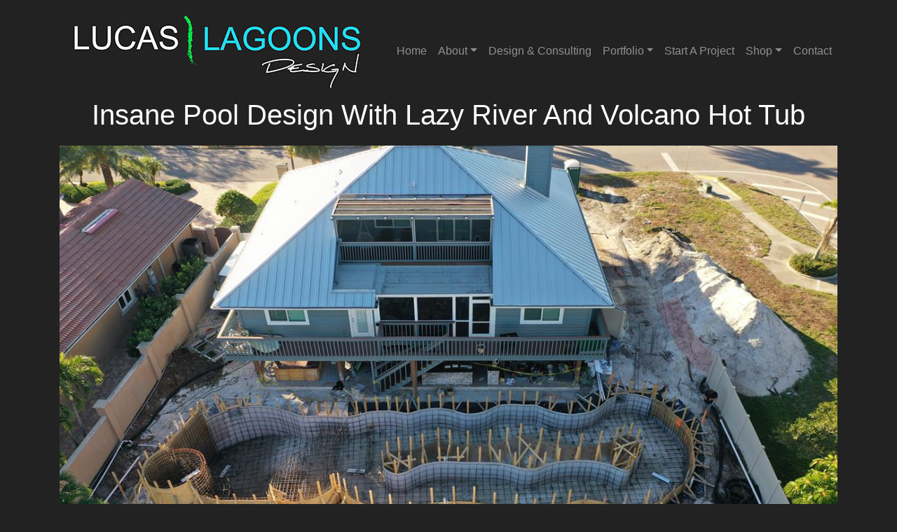

--- FILE ---
content_type: text/html; charset=UTF-8
request_url: https://getlagoonified.com/insane-pool-design-with-lazy-river-and-volcano-hot-tub/
body_size: 49885
content:
<!DOCTYPE html><html lang="en-US"><head><meta charset="UTF-8"><meta name="viewport" content="width=device-width, initial-scale=1, shrink-to-fit=no"><link href="https://fonts.googleapis.com/css?family=Noto+Sans" rel="stylesheet"><link rel="profile" href="http://gmpg.org/xfn/11"><meta name='robots' content='index, follow, max-image-preview:large, max-snippet:-1, max-video-preview:-1' />  <script data-cfasync="false" data-pagespeed-no-defer>var gtm4wp_datalayer_name = "dataLayer";
	var dataLayer = dataLayer || [];</script> <title>Insane Pool Design With Lazy River And Volcano Hot Tub - Lucas Lagoons Design Pool Designer</title><meta name="description" content="Insane Pool Design With Lazy River And Volcano Hot Tub. Transform Your Backyard Into Your DREAM Oasis with Award-Winning Pool Designer Lucas Lagoons!" /><link rel="canonical" href="https://getlagoonified.com/insane-pool-design-with-lazy-river-and-volcano-hot-tub/" /><meta property="og:locale" content="en_US" /><meta property="og:type" content="article" /><meta property="og:title" content="Insane Pool Design With Lazy River And Volcano Hot Tub - Lucas Lagoons Design Pool Designer" /><meta property="og:description" content="Insane Pool Design With Lazy River And Volcano Hot Tub. Transform Your Backyard Into Your DREAM Oasis with Award-Winning Pool Designer Lucas Lagoons!" /><meta property="og:url" content="https://getlagoonified.com/insane-pool-design-with-lazy-river-and-volcano-hot-tub/" /><meta property="og:site_name" content="Lucas Lagoons Design Pool Designer" /><meta property="article:published_time" content="2023-11-14T16:13:24+00:00" /><meta property="article:modified_time" content="2023-11-14T16:18:43+00:00" /><meta property="og:image" content="https://getlagoonified.com/wp-content/uploads/2023/11/lazy-river-pool-with-volcano-hot-tub5.jpg" /><meta property="og:image:width" content="1200" /><meta property="og:image:height" content="800" /><meta property="og:image:type" content="image/jpeg" /><meta name="author" content="lwadmin" /><meta name="twitter:card" content="summary_large_image" /><meta name="twitter:label1" content="Written by" /><meta name="twitter:data1" content="lwadmin" /><meta name="twitter:label2" content="Est. reading time" /><meta name="twitter:data2" content="2 minutes" /> <script type="application/ld+json" class="yoast-schema-graph">{"@context":"https://schema.org","@graph":[{"@type":"Article","@id":"https://getlagoonified.com/insane-pool-design-with-lazy-river-and-volcano-hot-tub/#article","isPartOf":{"@id":"https://getlagoonified.com/insane-pool-design-with-lazy-river-and-volcano-hot-tub/"},"author":{"name":"lwadmin","@id":"https://getlagoonified.com/#/schema/person/ceb4b2c5dba68e19eb717a8328802abe"},"headline":"Insane Pool Design With Lazy River And Volcano Hot Tub","datePublished":"2023-11-14T16:13:24+00:00","dateModified":"2023-11-14T16:18:43+00:00","mainEntityOfPage":{"@id":"https://getlagoonified.com/insane-pool-design-with-lazy-river-and-volcano-hot-tub/"},"wordCount":282,"commentCount":0,"publisher":{"@id":"https://getlagoonified.com/#organization"},"image":{"@id":"https://getlagoonified.com/insane-pool-design-with-lazy-river-and-volcano-hot-tub/#primaryimage"},"thumbnailUrl":"https://getlagoonified.com/wp-content/uploads/2023/11/lazy-river-pool-with-volcano-hot-tub5.jpg","articleSection":["News"],"inLanguage":"en-US","potentialAction":[{"@type":"CommentAction","name":"Comment","target":["https://getlagoonified.com/insane-pool-design-with-lazy-river-and-volcano-hot-tub/#respond"]}]},{"@type":"WebPage","@id":"https://getlagoonified.com/insane-pool-design-with-lazy-river-and-volcano-hot-tub/","url":"https://getlagoonified.com/insane-pool-design-with-lazy-river-and-volcano-hot-tub/","name":"Insane Pool Design With Lazy River And Volcano Hot Tub - Lucas Lagoons Design Pool Designer","isPartOf":{"@id":"https://getlagoonified.com/#website"},"primaryImageOfPage":{"@id":"https://getlagoonified.com/insane-pool-design-with-lazy-river-and-volcano-hot-tub/#primaryimage"},"image":{"@id":"https://getlagoonified.com/insane-pool-design-with-lazy-river-and-volcano-hot-tub/#primaryimage"},"thumbnailUrl":"https://getlagoonified.com/wp-content/uploads/2023/11/lazy-river-pool-with-volcano-hot-tub5.jpg","datePublished":"2023-11-14T16:13:24+00:00","dateModified":"2023-11-14T16:18:43+00:00","description":"Insane Pool Design With Lazy River And Volcano Hot Tub. Transform Your Backyard Into Your DREAM Oasis with Award-Winning Pool Designer Lucas Lagoons!","breadcrumb":{"@id":"https://getlagoonified.com/insane-pool-design-with-lazy-river-and-volcano-hot-tub/#breadcrumb"},"inLanguage":"en-US","potentialAction":[{"@type":"ReadAction","target":["https://getlagoonified.com/insane-pool-design-with-lazy-river-and-volcano-hot-tub/"]}]},{"@type":"ImageObject","inLanguage":"en-US","@id":"https://getlagoonified.com/insane-pool-design-with-lazy-river-and-volcano-hot-tub/#primaryimage","url":"https://getlagoonified.com/wp-content/uploads/2023/11/lazy-river-pool-with-volcano-hot-tub5.jpg","contentUrl":"https://getlagoonified.com/wp-content/uploads/2023/11/lazy-river-pool-with-volcano-hot-tub5.jpg","width":1200,"height":800,"caption":"Lazy River Pool With Volcano Hot Tub"},{"@type":"BreadcrumbList","@id":"https://getlagoonified.com/insane-pool-design-with-lazy-river-and-volcano-hot-tub/#breadcrumb","itemListElement":[{"@type":"ListItem","position":1,"name":"Home","item":"https://getlagoonified.com/"},{"@type":"ListItem","position":2,"name":"Pool Builder","item":"https://getlagoonified.com/pool-builder/"},{"@type":"ListItem","position":3,"name":"Insane Pool Design With Lazy River And Volcano Hot Tub"}]},{"@type":"WebSite","@id":"https://getlagoonified.com/#website","url":"https://getlagoonified.com/","name":"Lucas Lagoons Design Pool Designer","description":"","publisher":{"@id":"https://getlagoonified.com/#organization"},"potentialAction":[{"@type":"SearchAction","target":{"@type":"EntryPoint","urlTemplate":"https://getlagoonified.com/?s={search_term_string}"},"query-input":"required name=search_term_string"}],"inLanguage":"en-US"},{"@type":"Organization","@id":"https://getlagoonified.com/#organization","name":"Lucas Lagoons Designs","url":"https://getlagoonified.com/","logo":{"@type":"ImageObject","inLanguage":"en-US","@id":"https://getlagoonified.com/#/schema/logo/image/","url":"https://getlagoonified.com/wp-content/uploads/2019/07/LLDlogos.jpg","contentUrl":"https://getlagoonified.com/wp-content/uploads/2019/07/LLDlogos.jpg","width":1468,"height":391,"caption":"Lucas Lagoons Designs"},"image":{"@id":"https://getlagoonified.com/#/schema/logo/image/"}},{"@type":"Person","@id":"https://getlagoonified.com/#/schema/person/ceb4b2c5dba68e19eb717a8328802abe","name":"lwadmin","image":{"@type":"ImageObject","inLanguage":"en-US","@id":"https://getlagoonified.com/#/schema/person/image/","url":"https://secure.gravatar.com/avatar/0a0809d03a988e3ee515a16c7b85bacf?s=96&d=mm&r=g","contentUrl":"https://secure.gravatar.com/avatar/0a0809d03a988e3ee515a16c7b85bacf?s=96&d=mm&r=g","caption":"lwadmin"}}]}</script> <link rel="alternate" type="application/rss+xml" title="Lucas Lagoons Design Pool Designer &raquo; Feed" href="https://getlagoonified.com/feed/" /><link rel="alternate" type="application/rss+xml" title="Lucas Lagoons Design Pool Designer &raquo; Comments Feed" href="https://getlagoonified.com/comments/feed/" /><link rel="alternate" type="application/rss+xml" title="Lucas Lagoons Design Pool Designer &raquo; Insane Pool Design With Lazy River And Volcano Hot Tub Comments Feed" href="https://getlagoonified.com/insane-pool-design-with-lazy-river-and-volcano-hot-tub/feed/" /> <script type="text/javascript">window._wpemojiSettings = {"baseUrl":"https:\/\/s.w.org\/images\/core\/emoji\/14.0.0\/72x72\/","ext":".png","svgUrl":"https:\/\/s.w.org\/images\/core\/emoji\/14.0.0\/svg\/","svgExt":".svg","source":{"concatemoji":"https:\/\/getlagoonified.com\/wp-includes\/js\/wp-emoji-release.min.js?ver=6.2"}};
/*! This file is auto-generated */
!function(e,a,t){var n,r,o,i=a.createElement("canvas"),p=i.getContext&&i.getContext("2d");function s(e,t){p.clearRect(0,0,i.width,i.height),p.fillText(e,0,0);e=i.toDataURL();return p.clearRect(0,0,i.width,i.height),p.fillText(t,0,0),e===i.toDataURL()}function c(e){var t=a.createElement("script");t.src=e,t.defer=t.type="text/javascript",a.getElementsByTagName("head")[0].appendChild(t)}for(o=Array("flag","emoji"),t.supports={everything:!0,everythingExceptFlag:!0},r=0;r<o.length;r++)t.supports[o[r]]=function(e){if(p&&p.fillText)switch(p.textBaseline="top",p.font="600 32px Arial",e){case"flag":return s("\ud83c\udff3\ufe0f\u200d\u26a7\ufe0f","\ud83c\udff3\ufe0f\u200b\u26a7\ufe0f")?!1:!s("\ud83c\uddfa\ud83c\uddf3","\ud83c\uddfa\u200b\ud83c\uddf3")&&!s("\ud83c\udff4\udb40\udc67\udb40\udc62\udb40\udc65\udb40\udc6e\udb40\udc67\udb40\udc7f","\ud83c\udff4\u200b\udb40\udc67\u200b\udb40\udc62\u200b\udb40\udc65\u200b\udb40\udc6e\u200b\udb40\udc67\u200b\udb40\udc7f");case"emoji":return!s("\ud83e\udef1\ud83c\udffb\u200d\ud83e\udef2\ud83c\udfff","\ud83e\udef1\ud83c\udffb\u200b\ud83e\udef2\ud83c\udfff")}return!1}(o[r]),t.supports.everything=t.supports.everything&&t.supports[o[r]],"flag"!==o[r]&&(t.supports.everythingExceptFlag=t.supports.everythingExceptFlag&&t.supports[o[r]]);t.supports.everythingExceptFlag=t.supports.everythingExceptFlag&&!t.supports.flag,t.DOMReady=!1,t.readyCallback=function(){t.DOMReady=!0},t.supports.everything||(n=function(){t.readyCallback()},a.addEventListener?(a.addEventListener("DOMContentLoaded",n,!1),e.addEventListener("load",n,!1)):(e.attachEvent("onload",n),a.attachEvent("onreadystatechange",function(){"complete"===a.readyState&&t.readyCallback()})),(e=t.source||{}).concatemoji?c(e.concatemoji):e.wpemoji&&e.twemoji&&(c(e.twemoji),c(e.wpemoji)))}(window,document,window._wpemojiSettings);</script> <style type="text/css">img.wp-smiley,
img.emoji {
	display: inline !important;
	border: none !important;
	box-shadow: none !important;
	height: 1em !important;
	width: 1em !important;
	margin: 0 0.07em !important;
	vertical-align: -0.1em !important;
	background: none !important;
	padding: 0 !important;
}</style><link rel='stylesheet' id='sbi_styles-css' href='https://getlagoonified.com/wp-content/plugins/instagram-feed-pro/css/sbi-styles.min.css?ver=6.9.0' type='text/css' media='all' /><link rel='stylesheet' id='wp-block-library-css' href='https://getlagoonified.com/wp-includes/css/dist/block-library/style.min.css?ver=6.2' type='text/css' media='all' /><link rel='stylesheet' id='classic-theme-styles-css' href='https://getlagoonified.com/wp-includes/css/classic-themes.min.css?ver=6.2' type='text/css' media='all' /><style id='global-styles-inline-css' type='text/css'>body{--wp--preset--color--black: #000000;--wp--preset--color--cyan-bluish-gray: #abb8c3;--wp--preset--color--white: #ffffff;--wp--preset--color--pale-pink: #f78da7;--wp--preset--color--vivid-red: #cf2e2e;--wp--preset--color--luminous-vivid-orange: #ff6900;--wp--preset--color--luminous-vivid-amber: #fcb900;--wp--preset--color--light-green-cyan: #7bdcb5;--wp--preset--color--vivid-green-cyan: #00d084;--wp--preset--color--pale-cyan-blue: #8ed1fc;--wp--preset--color--vivid-cyan-blue: #0693e3;--wp--preset--color--vivid-purple: #9b51e0;--wp--preset--gradient--vivid-cyan-blue-to-vivid-purple: linear-gradient(135deg,rgba(6,147,227,1) 0%,rgb(155,81,224) 100%);--wp--preset--gradient--light-green-cyan-to-vivid-green-cyan: linear-gradient(135deg,rgb(122,220,180) 0%,rgb(0,208,130) 100%);--wp--preset--gradient--luminous-vivid-amber-to-luminous-vivid-orange: linear-gradient(135deg,rgba(252,185,0,1) 0%,rgba(255,105,0,1) 100%);--wp--preset--gradient--luminous-vivid-orange-to-vivid-red: linear-gradient(135deg,rgba(255,105,0,1) 0%,rgb(207,46,46) 100%);--wp--preset--gradient--very-light-gray-to-cyan-bluish-gray: linear-gradient(135deg,rgb(238,238,238) 0%,rgb(169,184,195) 100%);--wp--preset--gradient--cool-to-warm-spectrum: linear-gradient(135deg,rgb(74,234,220) 0%,rgb(151,120,209) 20%,rgb(207,42,186) 40%,rgb(238,44,130) 60%,rgb(251,105,98) 80%,rgb(254,248,76) 100%);--wp--preset--gradient--blush-light-purple: linear-gradient(135deg,rgb(255,206,236) 0%,rgb(152,150,240) 100%);--wp--preset--gradient--blush-bordeaux: linear-gradient(135deg,rgb(254,205,165) 0%,rgb(254,45,45) 50%,rgb(107,0,62) 100%);--wp--preset--gradient--luminous-dusk: linear-gradient(135deg,rgb(255,203,112) 0%,rgb(199,81,192) 50%,rgb(65,88,208) 100%);--wp--preset--gradient--pale-ocean: linear-gradient(135deg,rgb(255,245,203) 0%,rgb(182,227,212) 50%,rgb(51,167,181) 100%);--wp--preset--gradient--electric-grass: linear-gradient(135deg,rgb(202,248,128) 0%,rgb(113,206,126) 100%);--wp--preset--gradient--midnight: linear-gradient(135deg,rgb(2,3,129) 0%,rgb(40,116,252) 100%);--wp--preset--duotone--dark-grayscale: url('#wp-duotone-dark-grayscale');--wp--preset--duotone--grayscale: url('#wp-duotone-grayscale');--wp--preset--duotone--purple-yellow: url('#wp-duotone-purple-yellow');--wp--preset--duotone--blue-red: url('#wp-duotone-blue-red');--wp--preset--duotone--midnight: url('#wp-duotone-midnight');--wp--preset--duotone--magenta-yellow: url('#wp-duotone-magenta-yellow');--wp--preset--duotone--purple-green: url('#wp-duotone-purple-green');--wp--preset--duotone--blue-orange: url('#wp-duotone-blue-orange');--wp--preset--font-size--small: 13px;--wp--preset--font-size--medium: 20px;--wp--preset--font-size--large: 36px;--wp--preset--font-size--x-large: 42px;--wp--preset--spacing--20: 0.44rem;--wp--preset--spacing--30: 0.67rem;--wp--preset--spacing--40: 1rem;--wp--preset--spacing--50: 1.5rem;--wp--preset--spacing--60: 2.25rem;--wp--preset--spacing--70: 3.38rem;--wp--preset--spacing--80: 5.06rem;--wp--preset--shadow--natural: 6px 6px 9px rgba(0, 0, 0, 0.2);--wp--preset--shadow--deep: 12px 12px 50px rgba(0, 0, 0, 0.4);--wp--preset--shadow--sharp: 6px 6px 0px rgba(0, 0, 0, 0.2);--wp--preset--shadow--outlined: 6px 6px 0px -3px rgba(255, 255, 255, 1), 6px 6px rgba(0, 0, 0, 1);--wp--preset--shadow--crisp: 6px 6px 0px rgba(0, 0, 0, 1);}:where(.is-layout-flex){gap: 0.5em;}body .is-layout-flow > .alignleft{float: left;margin-inline-start: 0;margin-inline-end: 2em;}body .is-layout-flow > .alignright{float: right;margin-inline-start: 2em;margin-inline-end: 0;}body .is-layout-flow > .aligncenter{margin-left: auto !important;margin-right: auto !important;}body .is-layout-constrained > .alignleft{float: left;margin-inline-start: 0;margin-inline-end: 2em;}body .is-layout-constrained > .alignright{float: right;margin-inline-start: 2em;margin-inline-end: 0;}body .is-layout-constrained > .aligncenter{margin-left: auto !important;margin-right: auto !important;}body .is-layout-constrained > :where(:not(.alignleft):not(.alignright):not(.alignfull)){max-width: var(--wp--style--global--content-size);margin-left: auto !important;margin-right: auto !important;}body .is-layout-constrained > .alignwide{max-width: var(--wp--style--global--wide-size);}body .is-layout-flex{display: flex;}body .is-layout-flex{flex-wrap: wrap;align-items: center;}body .is-layout-flex > *{margin: 0;}:where(.wp-block-columns.is-layout-flex){gap: 2em;}.has-black-color{color: var(--wp--preset--color--black) !important;}.has-cyan-bluish-gray-color{color: var(--wp--preset--color--cyan-bluish-gray) !important;}.has-white-color{color: var(--wp--preset--color--white) !important;}.has-pale-pink-color{color: var(--wp--preset--color--pale-pink) !important;}.has-vivid-red-color{color: var(--wp--preset--color--vivid-red) !important;}.has-luminous-vivid-orange-color{color: var(--wp--preset--color--luminous-vivid-orange) !important;}.has-luminous-vivid-amber-color{color: var(--wp--preset--color--luminous-vivid-amber) !important;}.has-light-green-cyan-color{color: var(--wp--preset--color--light-green-cyan) !important;}.has-vivid-green-cyan-color{color: var(--wp--preset--color--vivid-green-cyan) !important;}.has-pale-cyan-blue-color{color: var(--wp--preset--color--pale-cyan-blue) !important;}.has-vivid-cyan-blue-color{color: var(--wp--preset--color--vivid-cyan-blue) !important;}.has-vivid-purple-color{color: var(--wp--preset--color--vivid-purple) !important;}.has-black-background-color{background-color: var(--wp--preset--color--black) !important;}.has-cyan-bluish-gray-background-color{background-color: var(--wp--preset--color--cyan-bluish-gray) !important;}.has-white-background-color{background-color: var(--wp--preset--color--white) !important;}.has-pale-pink-background-color{background-color: var(--wp--preset--color--pale-pink) !important;}.has-vivid-red-background-color{background-color: var(--wp--preset--color--vivid-red) !important;}.has-luminous-vivid-orange-background-color{background-color: var(--wp--preset--color--luminous-vivid-orange) !important;}.has-luminous-vivid-amber-background-color{background-color: var(--wp--preset--color--luminous-vivid-amber) !important;}.has-light-green-cyan-background-color{background-color: var(--wp--preset--color--light-green-cyan) !important;}.has-vivid-green-cyan-background-color{background-color: var(--wp--preset--color--vivid-green-cyan) !important;}.has-pale-cyan-blue-background-color{background-color: var(--wp--preset--color--pale-cyan-blue) !important;}.has-vivid-cyan-blue-background-color{background-color: var(--wp--preset--color--vivid-cyan-blue) !important;}.has-vivid-purple-background-color{background-color: var(--wp--preset--color--vivid-purple) !important;}.has-black-border-color{border-color: var(--wp--preset--color--black) !important;}.has-cyan-bluish-gray-border-color{border-color: var(--wp--preset--color--cyan-bluish-gray) !important;}.has-white-border-color{border-color: var(--wp--preset--color--white) !important;}.has-pale-pink-border-color{border-color: var(--wp--preset--color--pale-pink) !important;}.has-vivid-red-border-color{border-color: var(--wp--preset--color--vivid-red) !important;}.has-luminous-vivid-orange-border-color{border-color: var(--wp--preset--color--luminous-vivid-orange) !important;}.has-luminous-vivid-amber-border-color{border-color: var(--wp--preset--color--luminous-vivid-amber) !important;}.has-light-green-cyan-border-color{border-color: var(--wp--preset--color--light-green-cyan) !important;}.has-vivid-green-cyan-border-color{border-color: var(--wp--preset--color--vivid-green-cyan) !important;}.has-pale-cyan-blue-border-color{border-color: var(--wp--preset--color--pale-cyan-blue) !important;}.has-vivid-cyan-blue-border-color{border-color: var(--wp--preset--color--vivid-cyan-blue) !important;}.has-vivid-purple-border-color{border-color: var(--wp--preset--color--vivid-purple) !important;}.has-vivid-cyan-blue-to-vivid-purple-gradient-background{background: var(--wp--preset--gradient--vivid-cyan-blue-to-vivid-purple) !important;}.has-light-green-cyan-to-vivid-green-cyan-gradient-background{background: var(--wp--preset--gradient--light-green-cyan-to-vivid-green-cyan) !important;}.has-luminous-vivid-amber-to-luminous-vivid-orange-gradient-background{background: var(--wp--preset--gradient--luminous-vivid-amber-to-luminous-vivid-orange) !important;}.has-luminous-vivid-orange-to-vivid-red-gradient-background{background: var(--wp--preset--gradient--luminous-vivid-orange-to-vivid-red) !important;}.has-very-light-gray-to-cyan-bluish-gray-gradient-background{background: var(--wp--preset--gradient--very-light-gray-to-cyan-bluish-gray) !important;}.has-cool-to-warm-spectrum-gradient-background{background: var(--wp--preset--gradient--cool-to-warm-spectrum) !important;}.has-blush-light-purple-gradient-background{background: var(--wp--preset--gradient--blush-light-purple) !important;}.has-blush-bordeaux-gradient-background{background: var(--wp--preset--gradient--blush-bordeaux) !important;}.has-luminous-dusk-gradient-background{background: var(--wp--preset--gradient--luminous-dusk) !important;}.has-pale-ocean-gradient-background{background: var(--wp--preset--gradient--pale-ocean) !important;}.has-electric-grass-gradient-background{background: var(--wp--preset--gradient--electric-grass) !important;}.has-midnight-gradient-background{background: var(--wp--preset--gradient--midnight) !important;}.has-small-font-size{font-size: var(--wp--preset--font-size--small) !important;}.has-medium-font-size{font-size: var(--wp--preset--font-size--medium) !important;}.has-large-font-size{font-size: var(--wp--preset--font-size--large) !important;}.has-x-large-font-size{font-size: var(--wp--preset--font-size--x-large) !important;}
.wp-block-navigation a:where(:not(.wp-element-button)){color: inherit;}
:where(.wp-block-columns.is-layout-flex){gap: 2em;}
.wp-block-pullquote{font-size: 1.5em;line-height: 1.6;}</style><link rel='stylesheet' id='understrap-styles-css' href='https://getlagoonified.com/wp-content/themes/lucaslagoons/css/theme.min.css?ver=.1683655166' type='text/css' media='all' /><link rel='stylesheet' id='__EPYT__style-css' href='https://getlagoonified.com/wp-content/plugins/youtube-embed-plus/styles/ytprefs.min.css?ver=14.2.3.3' type='text/css' media='all' /><style id='__EPYT__style-inline-css' type='text/css'>.epyt-gallery-thumb {
                        width: 33.333%;
                }</style> <script type='text/javascript' src='https://getlagoonified.com/wp-includes/js/jquery/jquery.min.js?ver=3.6.3' id='jquery-core-js'></script> <script type='text/javascript' src='https://getlagoonified.com/wp-includes/js/jquery/jquery-migrate.min.js?ver=3.4.0' id='jquery-migrate-js'></script> <script type='text/javascript' id='__ytprefs__-js-extra'>var _EPYT_ = {"ajaxurl":"https:\/\/getlagoonified.com\/wp-admin\/admin-ajax.php","security":"90a0bd310f","gallery_scrolloffset":"20","eppathtoscripts":"https:\/\/getlagoonified.com\/wp-content\/plugins\/youtube-embed-plus\/scripts\/","eppath":"https:\/\/getlagoonified.com\/wp-content\/plugins\/youtube-embed-plus\/","epresponsiveselector":"[\"iframe.__youtube_prefs__\"]","epdovol":"1","version":"14.2.3.3","evselector":"iframe.__youtube_prefs__[src], iframe[src*=\"youtube.com\/embed\/\"], iframe[src*=\"youtube-nocookie.com\/embed\/\"]","ajax_compat":"","maxres_facade":"eager","ytapi_load":"light","pause_others":"","stopMobileBuffer":"1","facade_mode":"","not_live_on_channel":""};</script> <script type='text/javascript' src='https://getlagoonified.com/wp-content/plugins/youtube-embed-plus/scripts/ytprefs.min.js?ver=14.2.3.3' id='__ytprefs__-js'></script> <link rel="https://api.w.org/" href="https://getlagoonified.com/wp-json/" /><link rel="alternate" type="application/json" href="https://getlagoonified.com/wp-json/wp/v2/posts/3221" /><link rel="EditURI" type="application/rsd+xml" title="RSD" href="https://getlagoonified.com/xmlrpc.php?rsd" /><link rel="wlwmanifest" type="application/wlwmanifest+xml" href="https://getlagoonified.com/wp-includes/wlwmanifest.xml" /><meta name="generator" content="WordPress 6.2" /><link rel='shortlink' href='https://getlagoonified.com/?p=3221' /><link rel="alternate" type="application/json+oembed" href="https://getlagoonified.com/wp-json/oembed/1.0/embed?url=https%3A%2F%2Fgetlagoonified.com%2Finsane-pool-design-with-lazy-river-and-volcano-hot-tub%2F" /><link rel="alternate" type="text/xml+oembed" href="https://getlagoonified.com/wp-json/oembed/1.0/embed?url=https%3A%2F%2Fgetlagoonified.com%2Finsane-pool-design-with-lazy-river-and-volcano-hot-tub%2F&#038;format=xml" />  <script data-cfasync="false" data-pagespeed-no-defer>var dataLayer_content = {"pagePostType":"post","pagePostType2":"single-post","pageCategory":["news"],"pagePostAuthor":"lwadmin"};
	dataLayer.push( dataLayer_content );</script> <script data-cfasync="false" data-pagespeed-no-defer>(function(w,d,s,l,i){w[l]=w[l]||[];w[l].push({'gtm.start':
new Date().getTime(),event:'gtm.js'});var f=d.getElementsByTagName(s)[0],
j=d.createElement(s),dl=l!='dataLayer'?'&l='+l:'';j.async=true;j.src=
'//www.googletagmanager.com/gtm.js?id='+i+dl;f.parentNode.insertBefore(j,f);
})(window,document,'script','dataLayer','GTM-N49RPBX');</script> <link rel="pingback" href="https://getlagoonified.com/xmlrpc.php"><meta name="mobile-web-app-capable" content="yes"><meta name="apple-mobile-web-app-capable" content="yes"><meta name="apple-mobile-web-app-title" content="Lucas Lagoons Design Pool Designer - "><style type="text/css" id="wp-custom-css">.plain-text-link {
	color:#fff;
	
}

.plain-text-link:hover {
	text-decoration:none;
	color:#fff;
}

.plain-text-link-black {
	color:#000;
	
}

.plain-text-link-black:hover {
	text-decoration:none;
	color:#000;
}


.plain-text-link-white {
	color:#fff;
	
}

.plain-text-link-white:hover {
	text-decoration:none;
	color:#fff;
}
.category-news { margin-top:25px; }
.post h1 {
	padding-top:50px
}</style> <script type="text/javascript" id="hs-script-loader" async defer src="//js.hs-scripts.com/48120524.js"></script> </head><body class="post-template-default single single-post postid-3221 single-format-standard wp-custom-logo wp-embed-responsive group-blog"><div class="site" id="page"><div id="wrapper-navbar" itemscope itemtype="http://schema.org/WebSite"> <a class="skip-link sr-only sr-only-focusable" href="#content">Skip to content</a><nav class="navbar fixed-top navbar-expand-lg navbar-dark bg-primary"><div class="container"> <a href="https://getlagoonified.com/" class="navbar-brand custom-logo-link" rel="home"><img width="450" height="120" src="https://getlagoonified.com/wp-content/uploads/2019/07/cropped-Lucas-Lagoons-Design.jpg" class="img-fluid" alt="Lucas Lagoons Design Pool Designer" decoding="async" srcset="https://getlagoonified.com/wp-content/uploads/2019/07/cropped-Lucas-Lagoons-Design.jpg 450w, https://getlagoonified.com/wp-content/uploads/2019/07/cropped-Lucas-Lagoons-Design-300x80.jpg 300w" sizes="(max-width: 450px) 100vw, 450px" /></a> <button class="navbar-toggler" type="button" data-toggle="collapse" data-target="#navbarNavDropdown" aria-controls="navbarNavDropdown" aria-expanded="false" aria-label="Toggle navigation"> <span class="navbar-toggler-icon"></span> </button><div id="navbarNavDropdown" class="collapse navbar-collapse"><ul id="main-menu" class="navbar-nav ml-auto"><li itemscope="itemscope" itemtype="https://www.schema.org/SiteNavigationElement" id="menu-item-62" class="menu-item menu-item-type-post_type menu-item-object-page menu-item-home menu-item-62 nav-item"><a title="Home" href="https://getlagoonified.com/" class="nav-link">Home</a></li><li itemscope="itemscope" itemtype="https://www.schema.org/SiteNavigationElement" id="menu-item-85" class="menu-item menu-item-type-post_type menu-item-object-page menu-item-has-children dropdown menu-item-85 nav-item"><a title="About" href="#" data-toggle="dropdown" aria-haspopup="true" aria-expanded="false" class="dropdown-toggle nav-link" id="menu-item-dropdown-85">About</a><ul class="dropdown-menu" aria-labelledby="menu-item-dropdown-85" role="menu"><li itemscope="itemscope" itemtype="https://www.schema.org/SiteNavigationElement" id="menu-item-901" class="menu-item menu-item-type-post_type menu-item-object-post menu-item-901 nav-item"><a title="Insane Pools: Off The Deep End" href="https://getlagoonified.com/insane-pools-off-the-deep-end/" class="dropdown-item">Insane Pools: Off The Deep End</a></li><li itemscope="itemscope" itemtype="https://www.schema.org/SiteNavigationElement" id="menu-item-742" class="menu-item menu-item-type-taxonomy menu-item-object-category current-post-ancestor current-menu-parent current-post-parent active menu-item-742 nav-item"><a title="News" href="https://getlagoonified.com/category/news/" class="dropdown-item">News</a></li><li itemscope="itemscope" itemtype="https://www.schema.org/SiteNavigationElement" id="menu-item-871" class="menu-item menu-item-type-post_type menu-item-object-page menu-item-871 nav-item"><a title="Client Testimonials" href="https://getlagoonified.com/lucas-lagoons-design-reviews-client-testimonials/" class="dropdown-item">Client Testimonials</a></li><li itemscope="itemscope" itemtype="https://www.schema.org/SiteNavigationElement" id="menu-item-81" class="menu-item menu-item-type-post_type menu-item-object-page menu-item-81 nav-item"><a title="FAQ" href="https://getlagoonified.com/faq/" class="dropdown-item">FAQ</a></li></ul></li><li itemscope="itemscope" itemtype="https://www.schema.org/SiteNavigationElement" id="menu-item-84" class="menu-item menu-item-type-post_type menu-item-object-page menu-item-84 nav-item"><a title="Design &amp; Consulting" href="https://getlagoonified.com/pool-design-consulting/" class="nav-link">Design &#038; Consulting</a></li><li itemscope="itemscope" itemtype="https://www.schema.org/SiteNavigationElement" id="menu-item-484" class="menu-item menu-item-type-custom menu-item-object-custom menu-item-has-children dropdown menu-item-484 nav-item"><a title="Portfolio" href="#" data-toggle="dropdown" aria-haspopup="true" aria-expanded="false" class="dropdown-toggle nav-link" id="menu-item-dropdown-484">Portfolio</a><ul class="dropdown-menu" aria-labelledby="menu-item-dropdown-484" role="menu"><li itemscope="itemscope" itemtype="https://www.schema.org/SiteNavigationElement" id="menu-item-235" class="menu-item menu-item-type-post_type menu-item-object-page menu-item-235 nav-item"><a title="Design Styles" href="https://getlagoonified.com/pool-design-style-examples/" class="dropdown-item">Design Styles</a></li><li itemscope="itemscope" itemtype="https://www.schema.org/SiteNavigationElement" id="menu-item-3688" class="menu-item menu-item-type-post_type menu-item-object-page menu-item-3688 nav-item"><a title="Commercial Pools" href="https://getlagoonified.com/commercial-pools/" class="dropdown-item">Commercial Pools</a></li><li itemscope="itemscope" itemtype="https://www.schema.org/SiteNavigationElement" id="menu-item-281" class="menu-item menu-item-type-post_type menu-item-object-page menu-item-281 nav-item"><a title="Features" href="https://getlagoonified.com/pool-design-feature-examples/" class="dropdown-item">Features</a></li><li itemscope="itemscope" itemtype="https://www.schema.org/SiteNavigationElement" id="menu-item-280" class="menu-item menu-item-type-post_type menu-item-object-page menu-item-280 nav-item"><a title="Renderings" href="https://getlagoonified.com/render-examples/" class="dropdown-item">Renderings</a></li><li itemscope="itemscope" itemtype="https://www.schema.org/SiteNavigationElement" id="menu-item-3423" class="menu-item menu-item-type-post_type menu-item-object-page menu-item-3423 nav-item"><a title="Latest Insane Pool Projects" href="https://getlagoonified.com/latest-insane-pool-projects/" class="dropdown-item">Latest Insane Pool Projects</a></li></ul></li><li itemscope="itemscope" itemtype="https://www.schema.org/SiteNavigationElement" id="menu-item-468" class="menu-item menu-item-type-post_type menu-item-object-page menu-item-468 nav-item"><a title="Start A Project" href="https://getlagoonified.com/start-a-project/" class="nav-link">Start A Project</a></li><li itemscope="itemscope" itemtype="https://www.schema.org/SiteNavigationElement" id="menu-item-1442" class="menu-item menu-item-type-custom menu-item-object-custom menu-item-has-children dropdown menu-item-1442 nav-item"><a title="Shop" href="#" data-toggle="dropdown" aria-haspopup="true" aria-expanded="false" class="dropdown-toggle nav-link" id="menu-item-dropdown-1442">Shop</a><ul class="dropdown-menu" aria-labelledby="menu-item-dropdown-1442" role="menu"><li itemscope="itemscope" itemtype="https://www.schema.org/SiteNavigationElement" id="menu-item-1443" class="menu-item menu-item-type-custom menu-item-object-custom menu-item-1443 nav-item"><a title="Lucas Lagoons Grotto Gear" href="https://lucaslagoons.com/shop/" class="dropdown-item">Lucas Lagoons Grotto Gear</a></li></ul></li><li itemscope="itemscope" itemtype="https://www.schema.org/SiteNavigationElement" id="menu-item-82" class="menu-item menu-item-type-post_type menu-item-object-page menu-item-82 nav-item"><a title="Contact" href="https://getlagoonified.com/contact/" class="nav-link">Contact</a></li></ul></div></div></nav></div><div class="wrapper" id="single-wrapper"><div class="container" id="content" tabindex="-1"><div class="row"><div class="col-md content-area" id="primary"><main class="site-main" id="main"><article class="post-3221 post type-post status-publish format-standard has-post-thumbnail hentry category-news" id="post-3221"><header class="entry-header"><h1 class="entry-title">Insane Pool Design With Lazy River And Volcano Hot Tub</h1></header> <img width="1200" height="800" src="https://getlagoonified.com/wp-content/uploads/2023/11/lazy-river-pool-with-volcano-hot-tub5.jpg" class="attachment-post-thumbnail size-post-thumbnail wp-post-image" alt="Lazy River Pool With Volcano Hot Tub" decoding="async" srcset="https://getlagoonified.com/wp-content/uploads/2023/11/lazy-river-pool-with-volcano-hot-tub5.jpg 1200w, https://getlagoonified.com/wp-content/uploads/2023/11/lazy-river-pool-with-volcano-hot-tub5-300x200.jpg 300w, https://getlagoonified.com/wp-content/uploads/2023/11/lazy-river-pool-with-volcano-hot-tub5-1024x683.jpg 1024w, https://getlagoonified.com/wp-content/uploads/2023/11/lazy-river-pool-with-volcano-hot-tub5-768x512.jpg 768w" sizes="(max-width: 1200px) 100vw, 1200px" /><div class="entry-content"><p>The client wanted a lazy river in their smaller backyard and a volcano hot tub.   At Lucas Lagoons, transforming backyards into a total paradise and creating mesmerizing custom pools is simply part of the job for our passionate team.</p><p><center></p><blockquote class="tiktok-embed" cite="https://www.tiktok.com/@lucaslagoons/video/7299106658842627370" data-video-id="7299106658842627370" style="max-width: 605px;min-width: 325px;" ><section> <a target="_blank" title="@lucaslagoons" href="https://www.tiktok.com/@lucaslagoons?refer=embed" rel="noopener">@lucaslagoons</a> Client: Can we fit a lazy river into our small backyard and can we turn the hot tub into a 🌋 volcano?  We collaborated with @poseidonpools to make this backyard a reality. <a title="volcano" target="_blank" href="https://www.tiktok.com/tag/volcano?refer=embed" rel="noopener">#volcano</a> <a title="lazyriver" target="_blank" href="https://www.tiktok.com/tag/lazyriver?refer=embed" rel="noopener">#lazyriver</a> <a title="lazyriverpool" target="_blank" href="https://www.tiktok.com/tag/lazyriverpool?refer=embed" rel="noopener">#lazyriverpool</a> <a title="poolbuilders" target="_blank" href="https://www.tiktok.com/tag/poolbuilders?refer=embed" rel="noopener">#poolbuilders</a> <a title="construction" target="_blank" href="https://www.tiktok.com/tag/construction?refer=embed" rel="noopener">#construction</a> <a title="pool" target="_blank" href="https://www.tiktok.com/tag/pool?refer=embed" rel="noopener">#pool</a> <a title="builder" target="_blank" href="https://www.tiktok.com/tag/builder?refer=embed" rel="noopener">#builder</a> <a target="_blank" title="♬ original sound - Lucas Lagoons" href="https://www.tiktok.com/music/original-sound-7299106724898671402?refer=embed" rel="noopener">♬ original sound &#8211; Lucas Lagoons</a></section></blockquote><p> <script async src="https://www.tiktok.com/embed.js"></script></center></p><p>Picture stepping out into your backyard, and before you lies an extraordinary aquatic wonderland beckoning for exploration. The gleeful laughter of your children fills the air as they race down exhilarating water slides, their joyful cries resonating through the surroundings. You eagerly join in on the excitement, experiencing an adrenaline rush as you dive into pristine pools and leisurely float along meandering lazy rivers.<br /> Above, the sun radiates its brilliance, casting a golden sheen upon the glistening water, while the gentle melody of cascading waterfalls provides a tranquil serenade. Worries dissipate with each splash and glide, replaced by a profound sense of bliss and tranquility. Your backyard oasis transforms into a sanctuary of amusement, where family and friends gather for endless hours of enjoyment, forging unforgettable memories.<br /> Whether it serves as a refreshing retreat from scorching summer days, a canvas for designing your own aquatic paradise, or a convenient escape steps from your doorstep, owning a backyard waterpark is an unparalleled adventure that infuses boundless excitement and happiness into your home.<br /></p><h2>So, Are YOU Ready To Discover The Backyard Magic Lucas Lagoons Can Create For You?</h2><p><a class="btn btn-lucas-teal" href="https://getlagoonified.com/start-a-project/"> Start A Project</a></p></div><footer class="entry-footer"></footer></article><nav class="container navigation post-navigation"><h2 class="sr-only">Post navigation</h2><div class="row nav-links justify-content-between"> <span class="nav-previous"><a href="https://getlagoonified.com/the-inn-at-christmas-place-new-pool-construction/" rel="prev"><i class="fa fa-angle-left"></i>&nbsp;The Inn at Christmas Place New Pool Construction</a></span><span class="nav-next"><a href="https://getlagoonified.com/speakeasy-pool-under-the-house/" rel="next">Speakeasy Pool Under The House&nbsp;<i class="fa fa-angle-right"></i></a></span></div></nav></main></div></div></div><div class="wrapper" id="three-tile-wrapper"><div class="row block-row no-gutters"><div class="block-1 col-lg-4 col-sm-12"
 style="background-image:url('https://getlagoonified.com/wp-content/uploads/2019/08/lucas-lagoons-design-about-us.jpg')"> <a class="btn btn-lucas-teal btn-lg active" href="https://getlagoonified.com/about/"> About </a></div><div class="block-1 col-lg-4 col-sm-12"
 style="background-image:url('https://getlagoonified.com/wp-content/uploads/2019/08/Lucas-Lagoons-Design-Consulting.jpg')"> <a class="btn btn-lucas-teal btn-lg active" href="https://getlagoonified.com/pool-design-consulting/"> Design & Consulting </a></div><div class="block-1 col-lg-4 col-sm-12"
 style="background-image:url('https://getlagoonified.com/wp-content/uploads/2019/08/Muscle-Shoals-Pool-Builder-1024x552-1.jpg')"> <a class="btn btn-lucas-teal btn-lg active" href="https://getlagoonified.com/pool-design-style-examples/"> Portfolio </a></div></div></div><div class="wrapper" id="wrapper-footer"><div class="container"><div class="row"><div class="col-md-12"><form method="get" id="searchform" action="https://getlagoonified.com/" role="search"> <input class="field form-control" id="s" name="s" type="text"
 placeholder="Search &hellip;" value=""></form><div class="wrapper-navbar" itemscope itemtype="http://schema.org/WebSite"><div class="button-box"><nav class="navbar navbar-dark bg-primary"><div class="container"> <button class="navbar-toggler" type="button" data-toggle="collapse"
 data-target="#footerNavBarNavDropdown" aria-controls="footerNavBarNavDropdown"
 aria-expanded="false"
 aria-label="Toggle navigation"> <span class="navbar-toggler-icon"></span> </button><div id="footerNavBarNavDropdown" class="collapse navbar-collapse"><ul id="bottom-menu" class="navbar-nav ml-auto"><li itemscope="itemscope" itemtype="https://www.schema.org/SiteNavigationElement" id="menu-item-598" class="menu-item menu-item-type-custom menu-item-object-custom menu-item-has-children dropdown menu-item-598 nav-item"><a title="Southeastern US" href="#" data-toggle="dropdown" aria-haspopup="true" aria-expanded="false" class="dropdown-toggle nav-link" id="menu-item-dropdown-598">Southeastern US</a><ul class="dropdown-menu" aria-labelledby="menu-item-dropdown-598" role="menu"><li itemscope="itemscope" itemtype="https://www.schema.org/SiteNavigationElement" id="menu-item-595" class="menu-item menu-item-type-post_type menu-item-object-post menu-item-595 nav-item"><a title="Alabama Pool Designer" href="https://getlagoonified.com/alabama-pool-designer/" class="dropdown-item">Alabama Pool Designer</a></li><li itemscope="itemscope" itemtype="https://www.schema.org/SiteNavigationElement" id="menu-item-597" class="menu-item menu-item-type-post_type menu-item-object-post menu-item-597 nav-item"><a title="Florida Pool Designer" href="https://getlagoonified.com/florida-pool-designer/" class="dropdown-item">Florida Pool Designer</a></li><li itemscope="itemscope" itemtype="https://www.schema.org/SiteNavigationElement" id="menu-item-596" class="menu-item menu-item-type-post_type menu-item-object-post menu-item-596 nav-item"><a title="Georgia Pool Designer" href="https://getlagoonified.com/georgia-pool-designer/" class="dropdown-item">Georgia Pool Designer</a></li><li itemscope="itemscope" itemtype="https://www.schema.org/SiteNavigationElement" id="menu-item-3660" class="menu-item menu-item-type-post_type menu-item-object-post menu-item-3660 nav-item"><a title="Kentucky Pool Designer" href="https://getlagoonified.com/kentucky-pool-designer/" class="dropdown-item">Kentucky Pool Designer</a></li><li itemscope="itemscope" itemtype="https://www.schema.org/SiteNavigationElement" id="menu-item-3661" class="menu-item menu-item-type-post_type menu-item-object-post menu-item-3661 nav-item"><a title="Louisiana Pool Designer" href="https://getlagoonified.com/louisiana-pool-designer/" class="dropdown-item">Louisiana Pool Designer</a></li><li itemscope="itemscope" itemtype="https://www.schema.org/SiteNavigationElement" id="menu-item-594" class="menu-item menu-item-type-post_type menu-item-object-post menu-item-594 nav-item"><a title="Tennessee Pool Designer" href="https://getlagoonified.com/tennessee-pool-designer/" class="dropdown-item">Tennessee Pool Designer</a></li><li itemscope="itemscope" itemtype="https://www.schema.org/SiteNavigationElement" id="menu-item-2736" class="menu-item menu-item-type-post_type menu-item-object-post menu-item-2736 nav-item"><a title="Jacksonville Pool Designer" href="https://getlagoonified.com/jacksonville-pool-designer/" class="dropdown-item">Jacksonville Pool Designer</a></li><li itemscope="itemscope" itemtype="https://www.schema.org/SiteNavigationElement" id="menu-item-3662" class="menu-item menu-item-type-post_type menu-item-object-post menu-item-3662 nav-item"><a title="South Carolina Pool Designer" href="https://getlagoonified.com/south-carolina-pool-designer/" class="dropdown-item">South Carolina Pool Designer</a></li><li itemscope="itemscope" itemtype="https://www.schema.org/SiteNavigationElement" id="menu-item-2737" class="menu-item menu-item-type-post_type menu-item-object-post menu-item-2737 nav-item"><a title="Tallahassee Pool Designer" href="https://getlagoonified.com/tallahassee-pool-designer/" class="dropdown-item">Tallahassee Pool Designer</a></li><li itemscope="itemscope" itemtype="https://www.schema.org/SiteNavigationElement" id="menu-item-3663" class="menu-item menu-item-type-post_type menu-item-object-post menu-item-3663 nav-item"><a title="North Carolina Pool Designer" href="https://getlagoonified.com/north-carolina-pool-designer/" class="dropdown-item">North Carolina Pool Designer</a></li></ul></li><li itemscope="itemscope" itemtype="https://www.schema.org/SiteNavigationElement" id="menu-item-1673" class="menu-item menu-item-type-custom menu-item-object-custom menu-item-has-children dropdown menu-item-1673 nav-item"><a title="Southwestern US" href="#" data-toggle="dropdown" aria-haspopup="true" aria-expanded="false" class="dropdown-toggle nav-link" id="menu-item-dropdown-1673">Southwestern US</a><ul class="dropdown-menu" aria-labelledby="menu-item-dropdown-1673" role="menu"><li itemscope="itemscope" itemtype="https://www.schema.org/SiteNavigationElement" id="menu-item-3898" class="menu-item menu-item-type-post_type menu-item-object-post menu-item-3898 nav-item"><a title="Nevada Luxury Pool Designer" href="https://getlagoonified.com/nevada-luxury-pool-designer/" class="dropdown-item">Nevada Luxury Pool Designer</a></li><li itemscope="itemscope" itemtype="https://www.schema.org/SiteNavigationElement" id="menu-item-1674" class="menu-item menu-item-type-post_type menu-item-object-post menu-item-1674 nav-item"><a title="Reno Nevada Pool Designer" href="https://getlagoonified.com/reno-nevada-pool-designer/" class="dropdown-item">Reno Nevada Pool Designer</a></li></ul></li><li itemscope="itemscope" itemtype="https://www.schema.org/SiteNavigationElement" id="menu-item-741" class="menu-item menu-item-type-taxonomy menu-item-object-category current-post-ancestor current-menu-parent current-post-parent menu-item-has-children dropdown active menu-item-741 nav-item"><a title="News" href="#" data-toggle="dropdown" aria-haspopup="true" aria-expanded="false" class="dropdown-toggle nav-link" id="menu-item-dropdown-741">News</a><ul class="dropdown-menu" aria-labelledby="menu-item-dropdown-741" role="menu"><li itemscope="itemscope" itemtype="https://www.schema.org/SiteNavigationElement" id="menu-item-1675" class="menu-item menu-item-type-post_type menu-item-object-post menu-item-1675 nav-item"><a title="Key Haven Project With Lazy River" href="https://getlagoonified.com/key-haven-project-with-lazy-river/" class="dropdown-item">Key Haven Project With Lazy River</a></li><li itemscope="itemscope" itemtype="https://www.schema.org/SiteNavigationElement" id="menu-item-1676" class="menu-item menu-item-type-post_type menu-item-object-post menu-item-1676 nav-item"><a title="Five Pool Consults Across The Country" href="https://getlagoonified.com/five-pool-consults-across-the-country/" class="dropdown-item">Five Pool Consults Across The Country</a></li><li itemscope="itemscope" itemtype="https://www.schema.org/SiteNavigationElement" id="menu-item-1677" class="menu-item menu-item-type-post_type menu-item-object-post menu-item-1677 nav-item"><a title="One of our most Insane Pools to date with Lazy River" href="https://getlagoonified.com/one-of-our-most-insane-pools-to-date-with-lazy-river/" class="dropdown-item">One of our most Insane Pools to date with Lazy River</a></li><li itemscope="itemscope" itemtype="https://www.schema.org/SiteNavigationElement" id="menu-item-1678" class="menu-item menu-item-type-post_type menu-item-object-post menu-item-1678 nav-item"><a title="Luxury Pools + Outdoor Living Magazine 2021 Pinnacle Awards" href="https://getlagoonified.com/luxury-pools-outdoor-living-magazine-2021-pinnacle-awards/" class="dropdown-item">Luxury Pools + Outdoor Living Magazine 2021 Pinnacle Awards</a></li><li itemscope="itemscope" itemtype="https://www.schema.org/SiteNavigationElement" id="menu-item-1679" class="menu-item menu-item-type-post_type menu-item-object-post menu-item-1679 nav-item"><a title="Lucas goes to Reno Nevada for 3 Insane Pool Consults!" href="https://getlagoonified.com/lucas-goes-to-reno-nevada-for-3-insane-pool-consults/" class="dropdown-item">Lucas goes to Reno Nevada for 3 Insane Pool Consults!</a></li></ul></li><li itemscope="itemscope" itemtype="https://www.schema.org/SiteNavigationElement" id="menu-item-3519" class="menu-item menu-item-type-post_type menu-item-object-page menu-item-has-children dropdown menu-item-3519 nav-item"><a title="Commercial Pool Designer" href="#" data-toggle="dropdown" aria-haspopup="true" aria-expanded="false" class="dropdown-toggle nav-link" id="menu-item-dropdown-3519">Commercial Pool Designer</a><ul class="dropdown-menu" aria-labelledby="menu-item-dropdown-3519" role="menu"><li itemscope="itemscope" itemtype="https://www.schema.org/SiteNavigationElement" id="menu-item-3687" class="menu-item menu-item-type-post_type menu-item-object-page menu-item-3687 nav-item"><a title="Commercial Pools" href="https://getlagoonified.com/commercial-pools/" class="dropdown-item">Commercial Pools</a></li></ul></li></ul></div></div></nav></div></div><footer class="site-footer" id="colophon"><div><b>Lucas Lagoons Design</b><br> 605 Suncrest Drive<br> Nokomis, FL. 34275<br> License Number CPC1459096<br> &copy; Lucas Lagoons - <a href="https://www.rocketboostermedia.com/">Digital Marketing</a> by <a rel="nofollow" href="https://www.rocketboostermedia.com/">Rocket Booster Media</a></div></footer></div></div></div></div></div> <script>jQuery(document).ready(function() {
            echo.init({throttle:250, offset:200, debounce:false});
        });</script>  <script type="text/javascript">var sbiajaxurl = "https://getlagoonified.com/wp-admin/admin-ajax.php";</script> <script type='text/javascript' src='https://getlagoonified.com/wp-content/plugins/duracelltomi-google-tag-manager/dist/js/gtm4wp-form-move-tracker.js?ver=1.22.2' id='gtm4wp-form-move-tracker-js'></script> <script type='text/javascript' src='https://getlagoonified.com/wp-content/themes/lucaslagoons/js/theme.min.js?ver=.1683655174' id='understrap-scripts-js'></script> <script type='text/javascript' src='https://getlagoonified.com/wp-includes/js/comment-reply.min.js?ver=6.2' id='comment-reply-js'></script> <script type='text/javascript' src='https://getlagoonified.com/wp-content/plugins/youtube-embed-plus/scripts/fitvids.min.js?ver=14.2.3.3' id='__ytprefsfitvids__-js'></script> </body></html>
<!-- *´¨)
     ¸.•´¸.•*´¨) ¸.•*¨)
     (¸.•´ (¸.•` ¤ Comet Cache is Fully Functional ¤ ´¨) -->

<!-- Cache File Version Salt:       n/a -->

<!-- Cache File URL:                https://getlagoonified.com/insane-pool-design-with-lazy-river-and-volcano-hot-tub/ -->
<!-- Cache File Path:               /cache/comet-cache/cache/https/getlagoonified-com/insane-pool-design-with-lazy-river-and-volcano-hot-tub.html -->

<!-- Cache File Generated Via:      HTTP request -->
<!-- Cache File Generated On:       Jan 14th, 2026 @ 4:36 am UTC -->
<!-- Cache File Generated In:       0.32995 seconds -->

<!-- Cache File Expires On:         Jan 21st, 2026 @ 4:36 am UTC -->
<!-- Cache File Auto-Rebuild On:    Jan 21st, 2026 @ 4:36 am UTC -->

<!-- Loaded via Cache On:    Jan 18th, 2026 @ 7:21 am UTC -->
<!-- Loaded via Cache In:    0.00141 seconds -->

--- FILE ---
content_type: text/plain
request_url: https://www.google-analytics.com/j/collect?v=1&_v=j102&a=2068257099&t=pageview&_s=1&dl=https%3A%2F%2Fgetlagoonified.com%2Finsane-pool-design-with-lazy-river-and-volcano-hot-tub%2F&ul=en-us%40posix&dt=Insane%20Pool%20Design%20With%20Lazy%20River%20And%20Volcano%20Hot%20Tub%20-%20Lucas%20Lagoons%20Design%20Pool%20Designer&sr=1280x720&vp=1280x720&_u=YEBAAEABAAAAACAAI~&jid=77782182&gjid=1188926322&cid=2075885441.1768720909&tid=UA-146419492-1&_gid=624136149.1768720909&_r=1&_slc=1&gtm=45He61e1n81N49RPBXza200&gcd=13l3l3l3l1l1&dma=0&tag_exp=103116026~103200004~104527907~104528501~104684208~104684211~105391253~115495940~115938466~115938469~117041588&z=1183092223
body_size: -452
content:
2,cG-1CHNVR7LX0